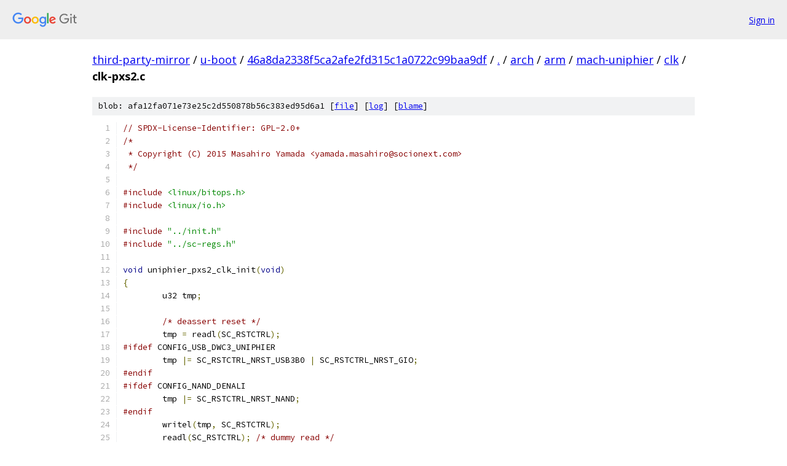

--- FILE ---
content_type: text/html; charset=utf-8
request_url: https://third-party-mirror.googlesource.com/u-boot/+/46a8da2338f5ca2afe2fd315c1a0722c99baa9df/arch/arm/mach-uniphier/clk/clk-pxs2.c
body_size: 1845
content:
<!DOCTYPE html><html lang="en"><head><meta charset="utf-8"><meta name="viewport" content="width=device-width, initial-scale=1"><title>arch/arm/mach-uniphier/clk/clk-pxs2.c - u-boot - Git at Google</title><link rel="stylesheet" type="text/css" href="/+static/base.css"><link rel="stylesheet" type="text/css" href="/+static/prettify/prettify.css"><!-- default customHeadTagPart --></head><body class="Site"><header class="Site-header"><div class="Header"><a class="Header-image" href="/"><img src="//www.gstatic.com/images/branding/lockups/2x/lockup_git_color_108x24dp.png" width="108" height="24" alt="Google Git"></a><div class="Header-menu"> <a class="Header-menuItem" href="https://accounts.google.com/AccountChooser?faa=1&amp;continue=https://third-party-mirror.googlesource.com/login/u-boot/%2B/46a8da2338f5ca2afe2fd315c1a0722c99baa9df/arch/arm/mach-uniphier/clk/clk-pxs2.c">Sign in</a> </div></div></header><div class="Site-content"><div class="Container "><div class="Breadcrumbs"><a class="Breadcrumbs-crumb" href="/?format=HTML">third-party-mirror</a> / <a class="Breadcrumbs-crumb" href="/u-boot/">u-boot</a> / <a class="Breadcrumbs-crumb" href="/u-boot/+/46a8da2338f5ca2afe2fd315c1a0722c99baa9df">46a8da2338f5ca2afe2fd315c1a0722c99baa9df</a> / <a class="Breadcrumbs-crumb" href="/u-boot/+/46a8da2338f5ca2afe2fd315c1a0722c99baa9df/">.</a> / <a class="Breadcrumbs-crumb" href="/u-boot/+/46a8da2338f5ca2afe2fd315c1a0722c99baa9df/arch">arch</a> / <a class="Breadcrumbs-crumb" href="/u-boot/+/46a8da2338f5ca2afe2fd315c1a0722c99baa9df/arch/arm">arm</a> / <a class="Breadcrumbs-crumb" href="/u-boot/+/46a8da2338f5ca2afe2fd315c1a0722c99baa9df/arch/arm/mach-uniphier">mach-uniphier</a> / <a class="Breadcrumbs-crumb" href="/u-boot/+/46a8da2338f5ca2afe2fd315c1a0722c99baa9df/arch/arm/mach-uniphier/clk">clk</a> / <span class="Breadcrumbs-crumb">clk-pxs2.c</span></div><div class="u-sha1 u-monospace BlobSha1">blob: afa12fa071e73e25c2d550878b56c383ed95d6a1 [<a href="/u-boot/+/46a8da2338f5ca2afe2fd315c1a0722c99baa9df/arch/arm/mach-uniphier/clk/clk-pxs2.c">file</a>] [<a href="/u-boot/+log/46a8da2338f5ca2afe2fd315c1a0722c99baa9df/arch/arm/mach-uniphier/clk/clk-pxs2.c">log</a>] [<a href="/u-boot/+blame/46a8da2338f5ca2afe2fd315c1a0722c99baa9df/arch/arm/mach-uniphier/clk/clk-pxs2.c">blame</a>]</div><table class="FileContents"><tr class="u-pre u-monospace FileContents-line"><td class="u-lineNum u-noSelect FileContents-lineNum" data-line-number="1"></td><td class="FileContents-lineContents" id="1"><span class="com">// SPDX-License-Identifier: GPL-2.0+</span></td></tr><tr class="u-pre u-monospace FileContents-line"><td class="u-lineNum u-noSelect FileContents-lineNum" data-line-number="2"></td><td class="FileContents-lineContents" id="2"><span class="com">/*</span></td></tr><tr class="u-pre u-monospace FileContents-line"><td class="u-lineNum u-noSelect FileContents-lineNum" data-line-number="3"></td><td class="FileContents-lineContents" id="3"><span class="com"> * Copyright (C) 2015 Masahiro Yamada &lt;yamada.masahiro@socionext.com&gt;</span></td></tr><tr class="u-pre u-monospace FileContents-line"><td class="u-lineNum u-noSelect FileContents-lineNum" data-line-number="4"></td><td class="FileContents-lineContents" id="4"><span class="com"> */</span></td></tr><tr class="u-pre u-monospace FileContents-line"><td class="u-lineNum u-noSelect FileContents-lineNum" data-line-number="5"></td><td class="FileContents-lineContents" id="5"></td></tr><tr class="u-pre u-monospace FileContents-line"><td class="u-lineNum u-noSelect FileContents-lineNum" data-line-number="6"></td><td class="FileContents-lineContents" id="6"><span class="com">#include</span><span class="pln"> </span><span class="str">&lt;linux/bitops.h&gt;</span></td></tr><tr class="u-pre u-monospace FileContents-line"><td class="u-lineNum u-noSelect FileContents-lineNum" data-line-number="7"></td><td class="FileContents-lineContents" id="7"><span class="com">#include</span><span class="pln"> </span><span class="str">&lt;linux/io.h&gt;</span></td></tr><tr class="u-pre u-monospace FileContents-line"><td class="u-lineNum u-noSelect FileContents-lineNum" data-line-number="8"></td><td class="FileContents-lineContents" id="8"></td></tr><tr class="u-pre u-monospace FileContents-line"><td class="u-lineNum u-noSelect FileContents-lineNum" data-line-number="9"></td><td class="FileContents-lineContents" id="9"><span class="com">#include</span><span class="pln"> </span><span class="str">&quot;../init.h&quot;</span></td></tr><tr class="u-pre u-monospace FileContents-line"><td class="u-lineNum u-noSelect FileContents-lineNum" data-line-number="10"></td><td class="FileContents-lineContents" id="10"><span class="com">#include</span><span class="pln"> </span><span class="str">&quot;../sc-regs.h&quot;</span></td></tr><tr class="u-pre u-monospace FileContents-line"><td class="u-lineNum u-noSelect FileContents-lineNum" data-line-number="11"></td><td class="FileContents-lineContents" id="11"></td></tr><tr class="u-pre u-monospace FileContents-line"><td class="u-lineNum u-noSelect FileContents-lineNum" data-line-number="12"></td><td class="FileContents-lineContents" id="12"><span class="kwd">void</span><span class="pln"> uniphier_pxs2_clk_init</span><span class="pun">(</span><span class="kwd">void</span><span class="pun">)</span></td></tr><tr class="u-pre u-monospace FileContents-line"><td class="u-lineNum u-noSelect FileContents-lineNum" data-line-number="13"></td><td class="FileContents-lineContents" id="13"><span class="pun">{</span></td></tr><tr class="u-pre u-monospace FileContents-line"><td class="u-lineNum u-noSelect FileContents-lineNum" data-line-number="14"></td><td class="FileContents-lineContents" id="14"><span class="pln">	u32 tmp</span><span class="pun">;</span></td></tr><tr class="u-pre u-monospace FileContents-line"><td class="u-lineNum u-noSelect FileContents-lineNum" data-line-number="15"></td><td class="FileContents-lineContents" id="15"></td></tr><tr class="u-pre u-monospace FileContents-line"><td class="u-lineNum u-noSelect FileContents-lineNum" data-line-number="16"></td><td class="FileContents-lineContents" id="16"><span class="pln">	</span><span class="com">/* deassert reset */</span></td></tr><tr class="u-pre u-monospace FileContents-line"><td class="u-lineNum u-noSelect FileContents-lineNum" data-line-number="17"></td><td class="FileContents-lineContents" id="17"><span class="pln">	tmp </span><span class="pun">=</span><span class="pln"> readl</span><span class="pun">(</span><span class="pln">SC_RSTCTRL</span><span class="pun">);</span></td></tr><tr class="u-pre u-monospace FileContents-line"><td class="u-lineNum u-noSelect FileContents-lineNum" data-line-number="18"></td><td class="FileContents-lineContents" id="18"><span class="com">#ifdef</span><span class="pln"> CONFIG_USB_DWC3_UNIPHIER</span></td></tr><tr class="u-pre u-monospace FileContents-line"><td class="u-lineNum u-noSelect FileContents-lineNum" data-line-number="19"></td><td class="FileContents-lineContents" id="19"><span class="pln">	tmp </span><span class="pun">|=</span><span class="pln"> SC_RSTCTRL_NRST_USB3B0 </span><span class="pun">|</span><span class="pln"> SC_RSTCTRL_NRST_GIO</span><span class="pun">;</span></td></tr><tr class="u-pre u-monospace FileContents-line"><td class="u-lineNum u-noSelect FileContents-lineNum" data-line-number="20"></td><td class="FileContents-lineContents" id="20"><span class="com">#endif</span></td></tr><tr class="u-pre u-monospace FileContents-line"><td class="u-lineNum u-noSelect FileContents-lineNum" data-line-number="21"></td><td class="FileContents-lineContents" id="21"><span class="com">#ifdef</span><span class="pln"> CONFIG_NAND_DENALI</span></td></tr><tr class="u-pre u-monospace FileContents-line"><td class="u-lineNum u-noSelect FileContents-lineNum" data-line-number="22"></td><td class="FileContents-lineContents" id="22"><span class="pln">	tmp </span><span class="pun">|=</span><span class="pln"> SC_RSTCTRL_NRST_NAND</span><span class="pun">;</span></td></tr><tr class="u-pre u-monospace FileContents-line"><td class="u-lineNum u-noSelect FileContents-lineNum" data-line-number="23"></td><td class="FileContents-lineContents" id="23"><span class="com">#endif</span></td></tr><tr class="u-pre u-monospace FileContents-line"><td class="u-lineNum u-noSelect FileContents-lineNum" data-line-number="24"></td><td class="FileContents-lineContents" id="24"><span class="pln">	writel</span><span class="pun">(</span><span class="pln">tmp</span><span class="pun">,</span><span class="pln"> SC_RSTCTRL</span><span class="pun">);</span></td></tr><tr class="u-pre u-monospace FileContents-line"><td class="u-lineNum u-noSelect FileContents-lineNum" data-line-number="25"></td><td class="FileContents-lineContents" id="25"><span class="pln">	readl</span><span class="pun">(</span><span class="pln">SC_RSTCTRL</span><span class="pun">);</span><span class="pln"> </span><span class="com">/* dummy read */</span></td></tr><tr class="u-pre u-monospace FileContents-line"><td class="u-lineNum u-noSelect FileContents-lineNum" data-line-number="26"></td><td class="FileContents-lineContents" id="26"></td></tr><tr class="u-pre u-monospace FileContents-line"><td class="u-lineNum u-noSelect FileContents-lineNum" data-line-number="27"></td><td class="FileContents-lineContents" id="27"><span class="com">#ifdef</span><span class="pln"> CONFIG_USB_DWC3_UNIPHIER</span></td></tr><tr class="u-pre u-monospace FileContents-line"><td class="u-lineNum u-noSelect FileContents-lineNum" data-line-number="28"></td><td class="FileContents-lineContents" id="28"><span class="pln">	tmp </span><span class="pun">=</span><span class="pln"> readl</span><span class="pun">(</span><span class="pln">SC_RSTCTRL2</span><span class="pun">);</span></td></tr><tr class="u-pre u-monospace FileContents-line"><td class="u-lineNum u-noSelect FileContents-lineNum" data-line-number="29"></td><td class="FileContents-lineContents" id="29"><span class="pln">	tmp </span><span class="pun">|=</span><span class="pln"> SC_RSTCTRL2_NRST_USB3B1</span><span class="pun">;</span></td></tr><tr class="u-pre u-monospace FileContents-line"><td class="u-lineNum u-noSelect FileContents-lineNum" data-line-number="30"></td><td class="FileContents-lineContents" id="30"><span class="pln">	writel</span><span class="pun">(</span><span class="pln">tmp</span><span class="pun">,</span><span class="pln"> SC_RSTCTRL2</span><span class="pun">);</span></td></tr><tr class="u-pre u-monospace FileContents-line"><td class="u-lineNum u-noSelect FileContents-lineNum" data-line-number="31"></td><td class="FileContents-lineContents" id="31"><span class="pln">	readl</span><span class="pun">(</span><span class="pln">SC_RSTCTRL2</span><span class="pun">);</span><span class="pln"> </span><span class="com">/* dummy read */</span></td></tr><tr class="u-pre u-monospace FileContents-line"><td class="u-lineNum u-noSelect FileContents-lineNum" data-line-number="32"></td><td class="FileContents-lineContents" id="32"></td></tr><tr class="u-pre u-monospace FileContents-line"><td class="u-lineNum u-noSelect FileContents-lineNum" data-line-number="33"></td><td class="FileContents-lineContents" id="33"><span class="pln">	tmp </span><span class="pun">=</span><span class="pln"> readl</span><span class="pun">(</span><span class="pln">SC_RSTCTRL6</span><span class="pun">);</span></td></tr><tr class="u-pre u-monospace FileContents-line"><td class="u-lineNum u-noSelect FileContents-lineNum" data-line-number="34"></td><td class="FileContents-lineContents" id="34"><span class="pln">	tmp </span><span class="pun">|=</span><span class="pln"> </span><span class="lit">0x37</span><span class="pun">;</span></td></tr><tr class="u-pre u-monospace FileContents-line"><td class="u-lineNum u-noSelect FileContents-lineNum" data-line-number="35"></td><td class="FileContents-lineContents" id="35"><span class="pln">	writel</span><span class="pun">(</span><span class="pln">tmp</span><span class="pun">,</span><span class="pln"> SC_RSTCTRL6</span><span class="pun">);</span></td></tr><tr class="u-pre u-monospace FileContents-line"><td class="u-lineNum u-noSelect FileContents-lineNum" data-line-number="36"></td><td class="FileContents-lineContents" id="36"><span class="com">#endif</span></td></tr><tr class="u-pre u-monospace FileContents-line"><td class="u-lineNum u-noSelect FileContents-lineNum" data-line-number="37"></td><td class="FileContents-lineContents" id="37"></td></tr><tr class="u-pre u-monospace FileContents-line"><td class="u-lineNum u-noSelect FileContents-lineNum" data-line-number="38"></td><td class="FileContents-lineContents" id="38"><span class="pln">	</span><span class="com">/* provide clocks */</span></td></tr><tr class="u-pre u-monospace FileContents-line"><td class="u-lineNum u-noSelect FileContents-lineNum" data-line-number="39"></td><td class="FileContents-lineContents" id="39"><span class="pln">	tmp </span><span class="pun">=</span><span class="pln"> readl</span><span class="pun">(</span><span class="pln">SC_CLKCTRL</span><span class="pun">);</span></td></tr><tr class="u-pre u-monospace FileContents-line"><td class="u-lineNum u-noSelect FileContents-lineNum" data-line-number="40"></td><td class="FileContents-lineContents" id="40"><span class="com">#ifdef</span><span class="pln"> CONFIG_USB_DWC3_UNIPHIER</span></td></tr><tr class="u-pre u-monospace FileContents-line"><td class="u-lineNum u-noSelect FileContents-lineNum" data-line-number="41"></td><td class="FileContents-lineContents" id="41"><span class="pln">	tmp </span><span class="pun">|=</span><span class="pln"> BIT</span><span class="pun">(</span><span class="lit">20</span><span class="pun">)</span><span class="pln"> </span><span class="pun">|</span><span class="pln"> BIT</span><span class="pun">(</span><span class="lit">19</span><span class="pun">)</span><span class="pln"> </span><span class="pun">|</span><span class="pln"> SC_CLKCTRL_CEN_USB31 </span><span class="pun">|</span><span class="pln"> SC_CLKCTRL_CEN_USB30 </span><span class="pun">|</span></td></tr><tr class="u-pre u-monospace FileContents-line"><td class="u-lineNum u-noSelect FileContents-lineNum" data-line-number="42"></td><td class="FileContents-lineContents" id="42"><span class="pln">		SC_CLKCTRL_CEN_GIO</span><span class="pun">;</span></td></tr><tr class="u-pre u-monospace FileContents-line"><td class="u-lineNum u-noSelect FileContents-lineNum" data-line-number="43"></td><td class="FileContents-lineContents" id="43"><span class="com">#endif</span></td></tr><tr class="u-pre u-monospace FileContents-line"><td class="u-lineNum u-noSelect FileContents-lineNum" data-line-number="44"></td><td class="FileContents-lineContents" id="44"><span class="com">#ifdef</span><span class="pln"> CONFIG_NAND_DENALI</span></td></tr><tr class="u-pre u-monospace FileContents-line"><td class="u-lineNum u-noSelect FileContents-lineNum" data-line-number="45"></td><td class="FileContents-lineContents" id="45"><span class="pln">	tmp </span><span class="pun">|=</span><span class="pln"> SC_CLKCTRL_CEN_NAND</span><span class="pun">;</span></td></tr><tr class="u-pre u-monospace FileContents-line"><td class="u-lineNum u-noSelect FileContents-lineNum" data-line-number="46"></td><td class="FileContents-lineContents" id="46"><span class="com">#endif</span></td></tr><tr class="u-pre u-monospace FileContents-line"><td class="u-lineNum u-noSelect FileContents-lineNum" data-line-number="47"></td><td class="FileContents-lineContents" id="47"><span class="pln">	writel</span><span class="pun">(</span><span class="pln">tmp</span><span class="pun">,</span><span class="pln"> SC_CLKCTRL</span><span class="pun">);</span></td></tr><tr class="u-pre u-monospace FileContents-line"><td class="u-lineNum u-noSelect FileContents-lineNum" data-line-number="48"></td><td class="FileContents-lineContents" id="48"><span class="pln">	readl</span><span class="pun">(</span><span class="pln">SC_CLKCTRL</span><span class="pun">);</span><span class="pln"> </span><span class="com">/* dummy read */</span></td></tr><tr class="u-pre u-monospace FileContents-line"><td class="u-lineNum u-noSelect FileContents-lineNum" data-line-number="49"></td><td class="FileContents-lineContents" id="49"><span class="pun">}</span></td></tr></table><script nonce="Oypstkutix7DqicKOp2nlg">for (let lineNumEl of document.querySelectorAll('td.u-lineNum')) {lineNumEl.onclick = () => {window.location.hash = `#${lineNumEl.getAttribute('data-line-number')}`;};}</script></div> <!-- Container --></div> <!-- Site-content --><footer class="Site-footer"><div class="Footer"><span class="Footer-poweredBy">Powered by <a href="https://gerrit.googlesource.com/gitiles/">Gitiles</a>| <a href="https://policies.google.com/privacy">Privacy</a>| <a href="https://policies.google.com/terms">Terms</a></span><span class="Footer-formats"><a class="u-monospace Footer-formatsItem" href="?format=TEXT">txt</a> <a class="u-monospace Footer-formatsItem" href="?format=JSON">json</a></span></div></footer></body></html>